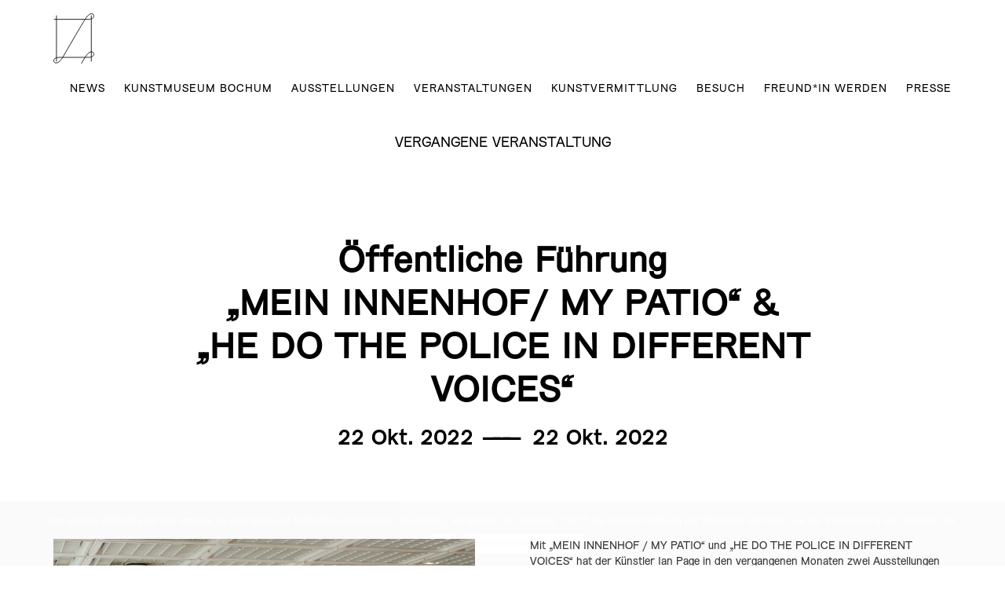

--- FILE ---
content_type: text/html; charset=UTF-8
request_url: https://www.kunstmuseumbochum.de/ausstellung-veranstaltung/details/oeffentliche-fuehrungmein-innenhof-my-patio-he-do-the-police-in-different-voices-9/
body_size: 10037
content:
<!doctype html>
<html lang="de">
  <!DOCTYPE html>
<!--[if lt IE 7]>      <html class="no-js lt-ie10 lt-ie9 lt-ie8 lt-ie7" lang="de"> <![endif]-->
<!--[if IE 7]>         <html class="no-js lt-ie10 lt-ie9 lt-ie8" lang="de"> <![endif]-->
<!--[if IE 8]>         <html class="no-js lt-ie10 lt-ie9" lang="de"> <![endif]-->
<!--[if IE 9]>        <html class="no-js lt-ie10" lang="de"> <![endif]-->
<!--[if gt IE 9]><!--> <html class="no-js" lang="de"> <!--<![endif]-->
<head>
  <meta charset="utf-8">
  <meta name="viewport" content="width=device-width, initial-scale=1.0">
  <meta http-equiv="Cache-control" content="public">
  <link rel="icon" type="image/png" href="https://www.kunstmuseumbochum.de/app/themes/km/dist/images/png/favicon.png" />
  <meta name="description" content="Willkommen in Ihrem Kunstmuseum Bochum. Museum/Ausstellungen. Das Kunstmuseum, aktuelle Ausstellungen, die Sammlung, Archiv."/>
  <meta name="msvalidate.01" content="7CB7ED5F7935075F81DEA082C235EBA9" />

  <title>Öffentliche Führung&#8222;MEIN INNENHOF/ MY PATIO&#8220; &#038; &#8222;HE DO THE POLICE IN DIFFERENT VOICES&#8220; &#8211; Kunstmuseum Bochum</title>
<meta name='robots' content='max-image-preview:large' />
	<style>img:is([sizes="auto" i], [sizes^="auto," i]) { contain-intrinsic-size: 3000px 1500px }</style>
	<link rel="stylesheet" href="/app/plugins/contact-form-7-image-captcha/css/cf7ic-style.css?ver=3.3.7">
<link rel="stylesheet" href="/wp/wp-includes/css/dist/block-library/style.min.css?ver=6.8.2">
<style id='classic-theme-styles-inline-css' type='text/css'>
/*! This file is auto-generated */
.wp-block-button__link{color:#fff;background-color:#32373c;border-radius:9999px;box-shadow:none;text-decoration:none;padding:calc(.667em + 2px) calc(1.333em + 2px);font-size:1.125em}.wp-block-file__button{background:#32373c;color:#fff;text-decoration:none}
</style>
<style id='global-styles-inline-css' type='text/css'>
:root{--wp--preset--aspect-ratio--square: 1;--wp--preset--aspect-ratio--4-3: 4/3;--wp--preset--aspect-ratio--3-4: 3/4;--wp--preset--aspect-ratio--3-2: 3/2;--wp--preset--aspect-ratio--2-3: 2/3;--wp--preset--aspect-ratio--16-9: 16/9;--wp--preset--aspect-ratio--9-16: 9/16;--wp--preset--color--black: #000000;--wp--preset--color--cyan-bluish-gray: #abb8c3;--wp--preset--color--white: #ffffff;--wp--preset--color--pale-pink: #f78da7;--wp--preset--color--vivid-red: #cf2e2e;--wp--preset--color--luminous-vivid-orange: #ff6900;--wp--preset--color--luminous-vivid-amber: #fcb900;--wp--preset--color--light-green-cyan: #7bdcb5;--wp--preset--color--vivid-green-cyan: #00d084;--wp--preset--color--pale-cyan-blue: #8ed1fc;--wp--preset--color--vivid-cyan-blue: #0693e3;--wp--preset--color--vivid-purple: #9b51e0;--wp--preset--gradient--vivid-cyan-blue-to-vivid-purple: linear-gradient(135deg,rgba(6,147,227,1) 0%,rgb(155,81,224) 100%);--wp--preset--gradient--light-green-cyan-to-vivid-green-cyan: linear-gradient(135deg,rgb(122,220,180) 0%,rgb(0,208,130) 100%);--wp--preset--gradient--luminous-vivid-amber-to-luminous-vivid-orange: linear-gradient(135deg,rgba(252,185,0,1) 0%,rgba(255,105,0,1) 100%);--wp--preset--gradient--luminous-vivid-orange-to-vivid-red: linear-gradient(135deg,rgba(255,105,0,1) 0%,rgb(207,46,46) 100%);--wp--preset--gradient--very-light-gray-to-cyan-bluish-gray: linear-gradient(135deg,rgb(238,238,238) 0%,rgb(169,184,195) 100%);--wp--preset--gradient--cool-to-warm-spectrum: linear-gradient(135deg,rgb(74,234,220) 0%,rgb(151,120,209) 20%,rgb(207,42,186) 40%,rgb(238,44,130) 60%,rgb(251,105,98) 80%,rgb(254,248,76) 100%);--wp--preset--gradient--blush-light-purple: linear-gradient(135deg,rgb(255,206,236) 0%,rgb(152,150,240) 100%);--wp--preset--gradient--blush-bordeaux: linear-gradient(135deg,rgb(254,205,165) 0%,rgb(254,45,45) 50%,rgb(107,0,62) 100%);--wp--preset--gradient--luminous-dusk: linear-gradient(135deg,rgb(255,203,112) 0%,rgb(199,81,192) 50%,rgb(65,88,208) 100%);--wp--preset--gradient--pale-ocean: linear-gradient(135deg,rgb(255,245,203) 0%,rgb(182,227,212) 50%,rgb(51,167,181) 100%);--wp--preset--gradient--electric-grass: linear-gradient(135deg,rgb(202,248,128) 0%,rgb(113,206,126) 100%);--wp--preset--gradient--midnight: linear-gradient(135deg,rgb(2,3,129) 0%,rgb(40,116,252) 100%);--wp--preset--font-size--small: 13px;--wp--preset--font-size--medium: 20px;--wp--preset--font-size--large: 36px;--wp--preset--font-size--x-large: 42px;--wp--preset--spacing--20: 0.44rem;--wp--preset--spacing--30: 0.67rem;--wp--preset--spacing--40: 1rem;--wp--preset--spacing--50: 1.5rem;--wp--preset--spacing--60: 2.25rem;--wp--preset--spacing--70: 3.38rem;--wp--preset--spacing--80: 5.06rem;--wp--preset--shadow--natural: 6px 6px 9px rgba(0, 0, 0, 0.2);--wp--preset--shadow--deep: 12px 12px 50px rgba(0, 0, 0, 0.4);--wp--preset--shadow--sharp: 6px 6px 0px rgba(0, 0, 0, 0.2);--wp--preset--shadow--outlined: 6px 6px 0px -3px rgba(255, 255, 255, 1), 6px 6px rgba(0, 0, 0, 1);--wp--preset--shadow--crisp: 6px 6px 0px rgba(0, 0, 0, 1);}:where(.is-layout-flex){gap: 0.5em;}:where(.is-layout-grid){gap: 0.5em;}body .is-layout-flex{display: flex;}.is-layout-flex{flex-wrap: wrap;align-items: center;}.is-layout-flex > :is(*, div){margin: 0;}body .is-layout-grid{display: grid;}.is-layout-grid > :is(*, div){margin: 0;}:where(.wp-block-columns.is-layout-flex){gap: 2em;}:where(.wp-block-columns.is-layout-grid){gap: 2em;}:where(.wp-block-post-template.is-layout-flex){gap: 1.25em;}:where(.wp-block-post-template.is-layout-grid){gap: 1.25em;}.has-black-color{color: var(--wp--preset--color--black) !important;}.has-cyan-bluish-gray-color{color: var(--wp--preset--color--cyan-bluish-gray) !important;}.has-white-color{color: var(--wp--preset--color--white) !important;}.has-pale-pink-color{color: var(--wp--preset--color--pale-pink) !important;}.has-vivid-red-color{color: var(--wp--preset--color--vivid-red) !important;}.has-luminous-vivid-orange-color{color: var(--wp--preset--color--luminous-vivid-orange) !important;}.has-luminous-vivid-amber-color{color: var(--wp--preset--color--luminous-vivid-amber) !important;}.has-light-green-cyan-color{color: var(--wp--preset--color--light-green-cyan) !important;}.has-vivid-green-cyan-color{color: var(--wp--preset--color--vivid-green-cyan) !important;}.has-pale-cyan-blue-color{color: var(--wp--preset--color--pale-cyan-blue) !important;}.has-vivid-cyan-blue-color{color: var(--wp--preset--color--vivid-cyan-blue) !important;}.has-vivid-purple-color{color: var(--wp--preset--color--vivid-purple) !important;}.has-black-background-color{background-color: var(--wp--preset--color--black) !important;}.has-cyan-bluish-gray-background-color{background-color: var(--wp--preset--color--cyan-bluish-gray) !important;}.has-white-background-color{background-color: var(--wp--preset--color--white) !important;}.has-pale-pink-background-color{background-color: var(--wp--preset--color--pale-pink) !important;}.has-vivid-red-background-color{background-color: var(--wp--preset--color--vivid-red) !important;}.has-luminous-vivid-orange-background-color{background-color: var(--wp--preset--color--luminous-vivid-orange) !important;}.has-luminous-vivid-amber-background-color{background-color: var(--wp--preset--color--luminous-vivid-amber) !important;}.has-light-green-cyan-background-color{background-color: var(--wp--preset--color--light-green-cyan) !important;}.has-vivid-green-cyan-background-color{background-color: var(--wp--preset--color--vivid-green-cyan) !important;}.has-pale-cyan-blue-background-color{background-color: var(--wp--preset--color--pale-cyan-blue) !important;}.has-vivid-cyan-blue-background-color{background-color: var(--wp--preset--color--vivid-cyan-blue) !important;}.has-vivid-purple-background-color{background-color: var(--wp--preset--color--vivid-purple) !important;}.has-black-border-color{border-color: var(--wp--preset--color--black) !important;}.has-cyan-bluish-gray-border-color{border-color: var(--wp--preset--color--cyan-bluish-gray) !important;}.has-white-border-color{border-color: var(--wp--preset--color--white) !important;}.has-pale-pink-border-color{border-color: var(--wp--preset--color--pale-pink) !important;}.has-vivid-red-border-color{border-color: var(--wp--preset--color--vivid-red) !important;}.has-luminous-vivid-orange-border-color{border-color: var(--wp--preset--color--luminous-vivid-orange) !important;}.has-luminous-vivid-amber-border-color{border-color: var(--wp--preset--color--luminous-vivid-amber) !important;}.has-light-green-cyan-border-color{border-color: var(--wp--preset--color--light-green-cyan) !important;}.has-vivid-green-cyan-border-color{border-color: var(--wp--preset--color--vivid-green-cyan) !important;}.has-pale-cyan-blue-border-color{border-color: var(--wp--preset--color--pale-cyan-blue) !important;}.has-vivid-cyan-blue-border-color{border-color: var(--wp--preset--color--vivid-cyan-blue) !important;}.has-vivid-purple-border-color{border-color: var(--wp--preset--color--vivid-purple) !important;}.has-vivid-cyan-blue-to-vivid-purple-gradient-background{background: var(--wp--preset--gradient--vivid-cyan-blue-to-vivid-purple) !important;}.has-light-green-cyan-to-vivid-green-cyan-gradient-background{background: var(--wp--preset--gradient--light-green-cyan-to-vivid-green-cyan) !important;}.has-luminous-vivid-amber-to-luminous-vivid-orange-gradient-background{background: var(--wp--preset--gradient--luminous-vivid-amber-to-luminous-vivid-orange) !important;}.has-luminous-vivid-orange-to-vivid-red-gradient-background{background: var(--wp--preset--gradient--luminous-vivid-orange-to-vivid-red) !important;}.has-very-light-gray-to-cyan-bluish-gray-gradient-background{background: var(--wp--preset--gradient--very-light-gray-to-cyan-bluish-gray) !important;}.has-cool-to-warm-spectrum-gradient-background{background: var(--wp--preset--gradient--cool-to-warm-spectrum) !important;}.has-blush-light-purple-gradient-background{background: var(--wp--preset--gradient--blush-light-purple) !important;}.has-blush-bordeaux-gradient-background{background: var(--wp--preset--gradient--blush-bordeaux) !important;}.has-luminous-dusk-gradient-background{background: var(--wp--preset--gradient--luminous-dusk) !important;}.has-pale-ocean-gradient-background{background: var(--wp--preset--gradient--pale-ocean) !important;}.has-electric-grass-gradient-background{background: var(--wp--preset--gradient--electric-grass) !important;}.has-midnight-gradient-background{background: var(--wp--preset--gradient--midnight) !important;}.has-small-font-size{font-size: var(--wp--preset--font-size--small) !important;}.has-medium-font-size{font-size: var(--wp--preset--font-size--medium) !important;}.has-large-font-size{font-size: var(--wp--preset--font-size--large) !important;}.has-x-large-font-size{font-size: var(--wp--preset--font-size--x-large) !important;}
:where(.wp-block-post-template.is-layout-flex){gap: 1.25em;}:where(.wp-block-post-template.is-layout-grid){gap: 1.25em;}
:where(.wp-block-columns.is-layout-flex){gap: 2em;}:where(.wp-block-columns.is-layout-grid){gap: 2em;}
:root :where(.wp-block-pullquote){font-size: 1.5em;line-height: 1.6;}
</style>
<link rel="stylesheet" href="/app/plugins/contact-form-7/includes/css/styles.css?ver=6.1.4">
<link rel="stylesheet" href="/app/plugins/cookie-notice/css/front.min.css?ver=2.5.11">
<link rel="stylesheet" href="/app/plugins/wp-pagenavi/pagenavi-css.css?ver=2.70">
<link rel="stylesheet" defer="defer" href="/app/themes/km/dist/styles/main_49934bef.css">
<script type="text/javascript" id="cookie-notice-front-js-before">
/* <![CDATA[ */
var cnArgs = {"ajaxUrl":"https:\/\/www.kunstmuseumbochum.de\/wp\/wp-admin\/admin-ajax.php","nonce":"11bcf76e87","hideEffect":"fade","position":"bottom","onScroll":false,"onScrollOffset":100,"onClick":false,"cookieName":"cookie_notice_accepted","cookieTime":2592000,"cookieTimeRejected":2592000,"globalCookie":false,"redirection":false,"cache":true,"revokeCookies":false,"revokeCookiesOpt":"automatic"};
/* ]]> */
</script>
<script type="text/javascript" src="/app/plugins/cookie-notice/js/front.min.js?ver=2.5.11" id="cookie-notice-front-js"></script>
<link rel="canonical" href="https://www.kunstmuseumbochum.de/ausstellung-veranstaltung/details/oeffentliche-fuehrungmein-innenhof-my-patio-he-do-the-police-in-different-voices-9/" />

  <link rel="alternate" type="application/rss+xml" title="Kunstmuseum Bochum Feed" href="https://www.kunstmuseumbochum.de/feed/">
</head>
  <body class="wp-singular event-template-default single single-event postid-7544 wp-theme-km wp-child-theme-km cookies-not-set oeffentliche-fuehrungmein-innenhof-my-patio-he-do-the-police-in-different-voices-9 sidebar-primary">

    
    <!--[if lt IE 7]><div class="alert">You are using an <strong>outdated</strong> browser. Please <a href="http://browsehappy.com/">upgrade your browser</a> or <a href="http://www.google.com/chromeframe/?redirect=true">activate Google Chrome Frame</a> to improve your experience.</div><![endif]-->
    <h6 class="screen-reader">Sprungmarken</h6>
    <ul class="jump-mark">
      <li><a href="#content-anchor">Inhalt anspringen</a></li>
      <li><a href="#preise">Preise anspringen</a></li>
      <li><a href="#kontakt">Anfahrt anspringen</a></li>
    </ul>
    <div class="header-container">
    <header class="container clearfix">
        <div id="logo">
          <a class="brand" title="Kunstmuseum Bochum" href="https://www.kunstmuseumbochum.de/">
            <svg xmlns="http://www.w3.org/2000/svg" viewBox="0 0 66.02 80.72">
              <path d="M4.96,3.83V76.64M61.33,3.83V76.64m-15.84,3.47c6.12-10,10.22-18.43,16.46-18.43,1.84,0,3.46,1.32,3.46,3.52,0,3.52-2.98,5.44-9.53,5.44-7,0-47.93,.05-45.16,.05,1.28,0-10.11-.68-10.11,5.24,0,2.24,1.55,3.72,3.52,3.72,6.21,0,10.95-8.96,10.95-8.96,1.83-3.26,33.85-58.13,36.26-61.18,0,0,4.73-8.9,10.61-8.9,2.48,0,3.46,1.71,3.46,3.75,0,3.2-2.98,5.23-9.56,5.23l-54.56,.04" fill="none" stroke="#1d1d1b" stroke-linecap="round" stroke-width="1.22"/>
            </svg>
          </a>
        </div>
        <nav role="navigation" class="clearfix">
          <ul id="menu-hauptnavigation" class="nav"><li class="dropdown menu-news"><a class="dropdown-toggle" href="https://www.kunstmuseumbochum.de/news/">News</a>
<ul class="dropdown-menu">
	<li class="menu-news"><a href="https://www.kunstmuseumbochum.de/news/">News</a></li>
	<li class="menu-newsletter"><a href="https://www.kunstmuseumbochum.de/newsletter/">Newsletter</a></li>
</ul>
</li>
<li class="dropdown menu-kunstmuseum-bochum"><a class="dropdown-toggle" href="https://www.kunstmuseumbochum.de/kunstmuseum-bochum/ueber-uns/">Kunstmuseum Bochum</a>
<ul class="dropdown-menu">
	<li class="menu-team"><a href="https://www.kunstmuseumbochum.de/kontaktservice/ansprechpersonen-das-team/">Team</a></li>
	<li class="menu-stellenangebote"><a href="https://www.kunstmuseumbochum.de/news/jobs/">Stellenangebote</a></li>
	<li class="menu-foerderer-und-partner"><a href="https://www.kunstmuseumbochum.de/kunstmuseum-bochum/freundefoerderer/">Förderer und Partner</a></li>
	<li class="menu-integrierte-kunst"><a href="https://www.kunstmuseumbochum.de/integrierte-kunst/">Integrierte Kunst</a></li>
	<li class="menu-publikationen"><a href="https://www.kunstmuseumbochum.de/kunstmuseum-bochum/publikationen/">Publikationen</a></li>
</ul>
</li>
<li class="dropdown menu-ausstellungen"><a class="dropdown-toggle" href="https://www.kunstmuseumbochum.de/ausstellungen/">AUSSTELLUNGEN</a>
<ul class="dropdown-menu">
	<li class="menu-aktuelle-ausstellungen"><a href="https://www.kunstmuseumbochum.de/ausstellungen/">Aktuelle Ausstellungen</a></li>
	<li class="menu-vorschau"><a href="https://www.kunstmuseumbochum.de/ausstellungen/vorschau/">Vorschau</a></li>
	<li class="menu-projekte"><a href="https://www.kunstmuseumbochum.de/projekte/">Projekte</a></li>
	<li class="menu-archiv"><a href="https://www.kunstmuseumbochum.de/ausstellungen/archiv/">Archiv</a></li>
</ul>
</li>
<li class="menu-veranstaltungen"><a href="https://www.kunstmuseumbochum.de/veranstaltungen/">Veranstaltungen</a></li>
<li class="dropdown menu-kunstvermittlung"><a class="dropdown-toggle" href="https://www.kunstmuseumbochum.de/kunstvermittlung/">Kunstvermittlung</a>
<ul class="dropdown-menu">
	<li class="menu-fuehrungen-kurse"><a href="https://www.kunstmuseumbochum.de/kunstvermittlung/fuehrungen/">FÜHRUNGEN &#038; KURSE</a></li>
	<li class="menu-ferienworkshops"><a href="https://www.kunstmuseumbochum.de/ferienworkshops/">Ferienworkshops</a></li>
	<li class="menu-kinder-jugendliche"><a href="https://www.kunstmuseumbochum.de/kunstvermittlung/kinderjugendliche/">Kinder/Jugendliche</a></li>
	<li class="menu-kindergarten-schule"><a href="https://www.kunstmuseumbochum.de/kunstvermittlung/kitasundschulen/">Kindergarten/Schule</a></li>
</ul>
</li>
<li class="dropdown menu-besuch"><a class="dropdown-toggle" href="https://www.kunstmuseumbochum.de/besuch/">Besuch</a>
<ul class="dropdown-menu">
	<li class="menu-oeffnungszeiten-eintritt-anfahrt"><a href="https://www.kunstmuseumbochum.de/kontaktservice/anfahrt/">Öffnungszeiten, Eintritt &#038; Anfahrt</a></li>
	<li class="menu-barrieresensible-massnahmen"><a href="https://www.kunstmuseumbochum.de/besuch/barrierearmer-zugang/">Barrieresensible Maßnahmen</a></li>
	<li class="menu-kontakt"><a href="https://www.kunstmuseumbochum.de/besuch/kontakt/">Kontakt</a></li>
</ul>
</li>
<li class="menu-freundin-werden"><a href="https://www.kunstmuseumbochum.de/freundin-werden/">Freund*in werden</a></li>
<li class="menu-presse"><a href="https://www.kunstmuseumbochum.de/kontaktservice/presse/">Presse</a></li>
</ul>        </nav>
        <a href="#" id="open-nav"></a>
        <!-- <div id="mini-cal" class="clearfix">
          <a class="icon" href="#"></a>
          <div class="cal-wrapper">
            <div class="cal-label">Tagessuche</div>
            <div class="block-6 widget_block">
<div class="wp-block-columns is-layout-flex wp-container-core-columns-is-layout-9d6595d7 wp-block-columns-is-layout-flex">
<div class="wp-block-column is-layout-flow wp-block-column-is-layout-flow" style="flex-basis:100%">
<div class="wp-block-group"><div class="wp-block-group__inner-container is-layout-constrained wp-block-group-is-layout-constrained"><div class="widget widget_calendar eo_widget_calendar"><div id='eo_calendar_widget-5_content' class='eo-widget-cal-wrap' data-eo-widget-cal-id='eo_calendar_widget-5' ><table id='wp-calendar'><caption> Januar 2026 </caption><thead><tr><th title='Montag' scope='col'>M</th><th title='Dienstag' scope='col'>D</th><th title='Mittwoch' scope='col'>M</th><th title='Donnerstag' scope='col'>D</th><th title='Freitag' scope='col'>F</th><th title='Samstag' scope='col'>S</th><th title='Sonntag' scope='col'>S</th></tr></thead><tbody><tr><td class="pad eo-before-month" colspan="1">&nbsp;</td><td class="pad eo-before-month" colspan="1">&nbsp;</td><td class="pad eo-before-month" colspan="1">&nbsp;</td><td data-eo-wc-date='2026-01-01' class='eo-past-date event eo-event-venue-kunstmuseum-bochum eo-event-cat-ausstellungen eo-event-running eo-multi-day eo-all-day eo-event-cat-ausstellung'> <a title='SICHTBAR&lt;/br&gt;Die Eigene Sammlung&#013;&#010;Das Raunen der Sammlung &lt;/br&gt; Teil 3' href='https://www.kunstmuseumbochum.de/ausstellung-veranstaltung/on/2026/01/01?event-venue=kunstmuseum-bochum'> 1 </a></td><td data-eo-wc-date='2026-01-02' class='eo-past-date event eo-event-venue-kunstmuseum-bochum eo-event-cat-ausstellungen eo-event-running eo-multi-day eo-all-day eo-event-cat-ausstellung'> <a title='SICHTBAR&lt;/br&gt;Die Eigene Sammlung&#013;&#010;Das Raunen der Sammlung &lt;/br&gt; Teil 3' href='https://www.kunstmuseumbochum.de/ausstellung-veranstaltung/on/2026/01/02?event-venue=kunstmuseum-bochum'> 2 </a></td><td data-eo-wc-date='2026-01-03' class='eo-past-date event eo-event-venue-kunstmuseum-bochum eo-event-cat-ausstellungen eo-event-running eo-multi-day eo-all-day eo-event-cat-ausstellung'> <a title='SICHTBAR&lt;/br&gt;Die Eigene Sammlung&#013;&#010;Das Raunen der Sammlung &lt;/br&gt; Teil 3' href='https://www.kunstmuseumbochum.de/ausstellung-veranstaltung/on/2026/01/03?event-venue=kunstmuseum-bochum'> 3 </a></td><td data-eo-wc-date='2026-01-04' class='eo-past-date event eo-event-venue-kunstmuseum-bochum eo-event-cat-ausstellungen eo-event-running eo-multi-day eo-all-day eo-event-cat-ausstellung'> <a title='SICHTBAR&lt;/br&gt;Die Eigene Sammlung&#013;&#010;Das Raunen der Sammlung &lt;/br&gt; Teil 3' href='https://www.kunstmuseumbochum.de/ausstellung-veranstaltung/on/2026/01/04?event-venue=kunstmuseum-bochum'> 4 </a></td></tr><tr><td data-eo-wc-date='2026-01-05' class='eo-past-date event eo-event-venue-kunstmuseum-bochum eo-event-cat-ausstellungen eo-event-running eo-multi-day eo-all-day eo-event-cat-ausstellung'> <a title='SICHTBAR&lt;/br&gt;Die Eigene Sammlung&#013;&#010;Das Raunen der Sammlung &lt;/br&gt; Teil 3' href='https://www.kunstmuseumbochum.de/ausstellung-veranstaltung/on/2026/01/05?event-venue=kunstmuseum-bochum'> 5 </a></td><td data-eo-wc-date='2026-01-06' class='eo-past-date event eo-event-venue-kunstmuseum-bochum eo-event-cat-ausstellungen eo-event-running eo-multi-day eo-all-day eo-event-cat-ausstellung'> <a title='SICHTBAR&lt;/br&gt;Die Eigene Sammlung&#013;&#010;Das Raunen der Sammlung &lt;/br&gt; Teil 3' href='https://www.kunstmuseumbochum.de/ausstellung-veranstaltung/on/2026/01/06?event-venue=kunstmuseum-bochum'> 6 </a></td><td data-eo-wc-date='2026-01-07' class='eo-past-date event eo-event-venue-kunstmuseum-bochum eo-event-cat-ausstellungen eo-event-running eo-multi-day eo-all-day eo-event-cat-ausstellung'> <a title='SICHTBAR&lt;/br&gt;Die Eigene Sammlung&#013;&#010;Das Raunen der Sammlung &lt;/br&gt; Teil 3' href='https://www.kunstmuseumbochum.de/ausstellung-veranstaltung/on/2026/01/07?event-venue=kunstmuseum-bochum'> 7 </a></td><td data-eo-wc-date='2026-01-08' class='eo-past-date event eo-event-venue-kunstmuseum-bochum eo-event-cat-ausstellungen eo-event-running eo-multi-day eo-all-day eo-event-cat-ausstellung'> <a title='SICHTBAR&lt;/br&gt;Die Eigene Sammlung&#013;&#010;Das Raunen der Sammlung &lt;/br&gt; Teil 3' href='https://www.kunstmuseumbochum.de/ausstellung-veranstaltung/on/2026/01/08?event-venue=kunstmuseum-bochum'> 8 </a></td><td data-eo-wc-date='2026-01-09' class='eo-past-date event eo-event-venue-kunstmuseum-bochum eo-event-cat-ausstellungen eo-event-running eo-multi-day eo-all-day eo-event-cat-ausstellung'> <a title='SICHTBAR&lt;/br&gt;Die Eigene Sammlung&#013;&#010;Das Raunen der Sammlung &lt;/br&gt; Teil 3' href='https://www.kunstmuseumbochum.de/ausstellung-veranstaltung/on/2026/01/09?event-venue=kunstmuseum-bochum'> 9 </a></td><td data-eo-wc-date='2026-01-10' class='eo-past-date event eo-event-venue-kunstmuseum-bochum eo-event-cat-ausstellungen eo-event-running eo-multi-day eo-all-day eo-event-cat-ausstellung'> <a title='SICHTBAR&lt;/br&gt;Die Eigene Sammlung&#013;&#010;Das Raunen der Sammlung &lt;/br&gt; Teil 3' href='https://www.kunstmuseumbochum.de/ausstellung-veranstaltung/on/2026/01/10?event-venue=kunstmuseum-bochum'> 10 </a></td><td data-eo-wc-date='2026-01-11' class='eo-past-date event eo-event-venue-kunstmuseum-bochum eo-event-cat-ausstellungen eo-event-running eo-multi-day eo-all-day eo-event-cat-ausstellung'> <a title='SICHTBAR&lt;/br&gt;Die Eigene Sammlung&#013;&#010;Das Raunen der Sammlung &lt;/br&gt; Teil 3' href='https://www.kunstmuseumbochum.de/ausstellung-veranstaltung/on/2026/01/11?event-venue=kunstmuseum-bochum'> 11 </a></td></tr><tr><td data-eo-wc-date='2026-01-12' class='eo-past-date event eo-event-venue-kunstmuseum-bochum eo-event-cat-ausstellungen eo-event-running eo-multi-day eo-all-day eo-event-cat-ausstellung'> <a title='SICHTBAR&lt;/br&gt;Die Eigene Sammlung&#013;&#010;Das Raunen der Sammlung &lt;/br&gt; Teil 3' href='https://www.kunstmuseumbochum.de/ausstellung-veranstaltung/on/2026/01/12?event-venue=kunstmuseum-bochum'> 12 </a></td><td data-eo-wc-date='2026-01-13' class='eo-past-date event eo-event-venue-kunstmuseum-bochum eo-event-cat-ausstellungen eo-event-running eo-multi-day eo-all-day eo-event-cat-ausstellung'> <a title='SICHTBAR&lt;/br&gt;Die Eigene Sammlung&#013;&#010;Das Raunen der Sammlung &lt;/br&gt; Teil 3' href='https://www.kunstmuseumbochum.de/ausstellung-veranstaltung/on/2026/01/13?event-venue=kunstmuseum-bochum'> 13 </a></td><td data-eo-wc-date='2026-01-14' class='eo-past-date event eo-event-venue-kunstmuseum-bochum eo-event-cat-ausstellungen eo-event-running eo-multi-day eo-all-day eo-event-cat-ausstellung'> <a title='SICHTBAR&lt;/br&gt;Die Eigene Sammlung&#013;&#010;Das Raunen der Sammlung &lt;/br&gt; Teil 3' href='https://www.kunstmuseumbochum.de/ausstellung-veranstaltung/on/2026/01/14?event-venue=kunstmuseum-bochum'> 14 </a></td><td data-eo-wc-date='2026-01-15' class='eo-past-date event eo-event-venue-kunstmuseum-bochum eo-event-cat-ausstellungen eo-event-running eo-multi-day eo-all-day eo-event-cat-ausstellung'> <a title='SICHTBAR&lt;/br&gt;Die Eigene Sammlung&#013;&#010;Das Raunen der Sammlung &lt;/br&gt; Teil 3' href='https://www.kunstmuseumbochum.de/ausstellung-veranstaltung/on/2026/01/15?event-venue=kunstmuseum-bochum'> 15 </a></td><td data-eo-wc-date='2026-01-16' class='eo-past-date event eo-event-venue-kunstmuseum-bochum eo-event-cat-ausstellungen eo-event-running eo-multi-day eo-all-day eo-event-cat-ausstellung'> <a title='SICHTBAR&lt;/br&gt;Die Eigene Sammlung&#013;&#010;Das Raunen der Sammlung &lt;/br&gt; Teil 3' href='https://www.kunstmuseumbochum.de/ausstellung-veranstaltung/on/2026/01/16?event-venue=kunstmuseum-bochum'> 16 </a></td><td data-eo-wc-date='2026-01-17' class='eo-past-date event eo-event-venue-kunstmuseum-bochum eo-event-cat-ausstellungen eo-event-running eo-multi-day eo-all-day eo-event-cat-ausstellung'> <a title='SICHTBAR&lt;/br&gt;Die Eigene Sammlung&#013;&#010;Das Raunen der Sammlung &lt;/br&gt; Teil 3' href='https://www.kunstmuseumbochum.de/ausstellung-veranstaltung/on/2026/01/17?event-venue=kunstmuseum-bochum'> 17 </a></td><td data-eo-wc-date='2026-01-18' class='eo-past-date event eo-event-venue-kunstmuseum-bochum eo-event-cat-ausstellungen eo-event-running eo-multi-day eo-all-day eo-event-cat-ausstellung'> <a title='SICHTBAR&lt;/br&gt;Die Eigene Sammlung&#013;&#010;Das Raunen der Sammlung &lt;/br&gt; Teil 3' href='https://www.kunstmuseumbochum.de/ausstellung-veranstaltung/on/2026/01/18?event-venue=kunstmuseum-bochum'> 18 </a></td></tr><tr><td data-eo-wc-date='2026-01-19' class='eo-past-date event eo-event-venue-kunstmuseum-bochum eo-event-cat-ausstellungen eo-event-running eo-multi-day eo-all-day eo-event-cat-ausstellung'> <a title='SICHTBAR&lt;/br&gt;Die Eigene Sammlung&#013;&#010;Das Raunen der Sammlung &lt;/br&gt; Teil 3' href='https://www.kunstmuseumbochum.de/ausstellung-veranstaltung/on/2026/01/19?event-venue=kunstmuseum-bochum'> 19 </a></td><td data-eo-wc-date='2026-01-20' class='eo-past-date event eo-event-venue-kunstmuseum-bochum eo-event-cat-ausstellungen eo-event-running eo-multi-day eo-all-day eo-event-cat-ausstellung'> <a title='SICHTBAR&lt;/br&gt;Die Eigene Sammlung&#013;&#010;Das Raunen der Sammlung &lt;/br&gt; Teil 3' href='https://www.kunstmuseumbochum.de/ausstellung-veranstaltung/on/2026/01/20?event-venue=kunstmuseum-bochum'> 20 </a></td><td data-eo-wc-date='2026-01-21' class='eo-past-date event eo-event-venue-kunstmuseum-bochum eo-event-cat-ausstellungen eo-event-running eo-multi-day eo-all-day eo-event-cat-ausstellung'> <a title='SICHTBAR&lt;/br&gt;Die Eigene Sammlung&#013;&#010;Das Raunen der Sammlung &lt;/br&gt; Teil 3' href='https://www.kunstmuseumbochum.de/ausstellung-veranstaltung/on/2026/01/21?event-venue=kunstmuseum-bochum'> 21 </a></td><td data-eo-wc-date='2026-01-22' class='eo-past-date event eo-event-venue-kunstmuseum-bochum eo-event-cat-ausstellungen eo-event-running eo-multi-day eo-all-day eo-event-cat-ausstellung'> <a title='SICHTBAR&lt;/br&gt;Die Eigene Sammlung&#013;&#010;Das Raunen der Sammlung &lt;/br&gt; Teil 3' href='https://www.kunstmuseumbochum.de/ausstellung-veranstaltung/on/2026/01/22?event-venue=kunstmuseum-bochum'> 22 </a></td><td data-eo-wc-date='2026-01-23' class='today event eo-event-venue-kunstmuseum-bochum eo-event-cat-ausstellungen eo-event-running eo-multi-day eo-all-day eo-event-cat-ausstellung eo-event-cat-veranstaltungen eo-event-cat-workshops eo-event-future'> <a title='SICHTBAR&lt;/br&gt;Die Eigene Sammlung&#013;&#010;Das Raunen der Sammlung &lt;/br&gt; Teil 3&#013;&#010;designing activism &lt;/br&gt; — Flux-us-Feed — &lt;/br&gt; Aktionstag' href='https://www.kunstmuseumbochum.de/ausstellung-veranstaltung/on/2026/01/23?event-venue=kunstmuseum-bochum'> 23 </a></td><td data-eo-wc-date='2026-01-24' class='eo-future-date event eo-event-venue-kunstmuseum-bochum eo-event-cat-ausstellungen eo-event-running eo-multi-day eo-all-day eo-event-cat-ausstellung'> <a title='SICHTBAR&lt;/br&gt;Die Eigene Sammlung&#013;&#010;Das Raunen der Sammlung &lt;/br&gt; Teil 3' href='https://www.kunstmuseumbochum.de/ausstellung-veranstaltung/on/2026/01/24?event-venue=kunstmuseum-bochum'> 24 </a></td><td data-eo-wc-date='2026-01-25' class='eo-future-date event eo-event-venue-kunstmuseum-bochum eo-event-cat-ausstellungen eo-event-running eo-multi-day eo-all-day eo-event-cat-ausstellung eo-event-cat-fuehrung eo-event-cat-veranstaltungen eo-event-future'> <a title='SICHTBAR&lt;/br&gt;Die Eigene Sammlung&#013;&#010;Das Raunen der Sammlung &lt;/br&gt; Teil 3&#013;&#010;FÜHRUNG &lt;/br&gt; How We Met' href='https://www.kunstmuseumbochum.de/ausstellung-veranstaltung/on/2026/01/25?event-venue=kunstmuseum-bochum'> 25 </a></td></tr><tr><td data-eo-wc-date='2026-01-26' class='eo-future-date event eo-event-venue-kunstmuseum-bochum eo-event-cat-ausstellungen eo-event-running eo-multi-day eo-all-day eo-event-cat-ausstellung'> <a title='SICHTBAR&lt;/br&gt;Die Eigene Sammlung&#013;&#010;Das Raunen der Sammlung &lt;/br&gt; Teil 3' href='https://www.kunstmuseumbochum.de/ausstellung-veranstaltung/on/2026/01/26?event-venue=kunstmuseum-bochum'> 26 </a></td><td data-eo-wc-date='2026-01-27' class='eo-future-date event eo-event-venue-kunstmuseum-bochum eo-event-cat-ausstellungen eo-event-running eo-multi-day eo-all-day eo-event-cat-ausstellung'> <a title='SICHTBAR&lt;/br&gt;Die Eigene Sammlung&#013;&#010;Das Raunen der Sammlung &lt;/br&gt; Teil 3' href='https://www.kunstmuseumbochum.de/ausstellung-veranstaltung/on/2026/01/27?event-venue=kunstmuseum-bochum'> 27 </a></td><td data-eo-wc-date='2026-01-28' class='eo-future-date event eo-event-venue-kunstmuseum-bochum eo-event-cat-ausstellungen eo-event-running eo-multi-day eo-all-day eo-event-cat-ausstellung eo-event-cat-fuehrung eo-event-cat-veranstaltungen eo-event-future eo-event-cat-performance'> <a title='SICHTBAR&lt;/br&gt;Die Eigene Sammlung&#013;&#010;Das Raunen der Sammlung &lt;/br&gt; Teil 3&#013;&#010;KUNST MIT KUCHEN &lt;/br&gt; How We Met&#013;&#010;KURATORINNNENFÜHRUNG &lt;/br&gt; How We Met&#013;&#010;HOWWEEEEE ACT &lt;/br&gt;  Aktionen und Performances mit Studierenden der Szenischen Forschung' href='https://www.kunstmuseumbochum.de/ausstellung-veranstaltung/on/2026/01/28?event-venue=kunstmuseum-bochum'> 28 </a></td><td data-eo-wc-date='2026-01-29' class='eo-future-date event eo-event-venue-kunstmuseum-bochum eo-event-cat-ausstellungen eo-event-running eo-multi-day eo-all-day eo-event-cat-ausstellung'> <a title='SICHTBAR&lt;/br&gt;Die Eigene Sammlung&#013;&#010;Das Raunen der Sammlung &lt;/br&gt; Teil 3' href='https://www.kunstmuseumbochum.de/ausstellung-veranstaltung/on/2026/01/29?event-venue=kunstmuseum-bochum'> 29 </a></td><td data-eo-wc-date='2026-01-30' class='eo-future-date event eo-event-venue-kunstmuseum-bochum eo-event-cat-ausstellungen eo-event-running eo-multi-day eo-all-day eo-event-cat-ausstellung'> <a title='SICHTBAR&lt;/br&gt;Die Eigene Sammlung&#013;&#010;Das Raunen der Sammlung &lt;/br&gt; Teil 3' href='https://www.kunstmuseumbochum.de/ausstellung-veranstaltung/on/2026/01/30?event-venue=kunstmuseum-bochum'> 30 </a></td><td data-eo-wc-date='2026-01-31' class='eo-future-date event eo-event-venue-kunstmuseum-bochum eo-event-cat-ausstellungen eo-event-running eo-multi-day eo-all-day eo-event-cat-ausstellung'> <a title='SICHTBAR&lt;/br&gt;Die Eigene Sammlung&#013;&#010;Das Raunen der Sammlung &lt;/br&gt; Teil 3' href='https://www.kunstmuseumbochum.de/ausstellung-veranstaltung/on/2026/01/31?event-venue=kunstmuseum-bochum'> 31 </a></td><td class="pad eo-after-month" colspan="1">&nbsp;</td></tr></tbody><tfoot><tr>
				<td id='eo-widget-prev-month' colspan='3'><a title='Voriger Monat' href='https://www.kunstmuseumbochum.de?eo_month=2025-12'>&laquo; Dez.</a></td>
				<td class='pad'>&nbsp;</td>
				<td id='eo-widget-next-month' colspan='3'><a title='Nächster Monat' href='https://www.kunstmuseumbochum.de?eo_month=2026-02'> Feb. &raquo; </a></td>
			</tr></tfoot></table></div></div></div></div>
</div>
</div>
</div>          </div>
        </div> -->
    </header>
</div>

<nav role="navigation" class="mobile-nav clearfix">
  <ul id="menu-hauptnavigation-1" class="nav"><li class="dropdown menu-news"><a class="dropdown-toggle" href="https://www.kunstmuseumbochum.de/news/">News</a>
<ul class="dropdown-menu">
	<li class="menu-news"><a href="https://www.kunstmuseumbochum.de/news/">News</a></li>
	<li class="menu-newsletter"><a href="https://www.kunstmuseumbochum.de/newsletter/">Newsletter</a></li>
</ul>
</li>
<li class="dropdown menu-kunstmuseum-bochum"><a class="dropdown-toggle" href="https://www.kunstmuseumbochum.de/kunstmuseum-bochum/ueber-uns/">Kunstmuseum Bochum</a>
<ul class="dropdown-menu">
	<li class="menu-team"><a href="https://www.kunstmuseumbochum.de/kontaktservice/ansprechpersonen-das-team/">Team</a></li>
	<li class="menu-stellenangebote"><a href="https://www.kunstmuseumbochum.de/news/jobs/">Stellenangebote</a></li>
	<li class="menu-foerderer-und-partner"><a href="https://www.kunstmuseumbochum.de/kunstmuseum-bochum/freundefoerderer/">Förderer und Partner</a></li>
	<li class="menu-integrierte-kunst"><a href="https://www.kunstmuseumbochum.de/integrierte-kunst/">Integrierte Kunst</a></li>
	<li class="menu-publikationen"><a href="https://www.kunstmuseumbochum.de/kunstmuseum-bochum/publikationen/">Publikationen</a></li>
</ul>
</li>
<li class="dropdown menu-ausstellungen"><a class="dropdown-toggle" href="https://www.kunstmuseumbochum.de/ausstellungen/">AUSSTELLUNGEN</a>
<ul class="dropdown-menu">
	<li class="menu-aktuelle-ausstellungen"><a href="https://www.kunstmuseumbochum.de/ausstellungen/">Aktuelle Ausstellungen</a></li>
	<li class="menu-vorschau"><a href="https://www.kunstmuseumbochum.de/ausstellungen/vorschau/">Vorschau</a></li>
	<li class="menu-projekte"><a href="https://www.kunstmuseumbochum.de/projekte/">Projekte</a></li>
	<li class="menu-archiv"><a href="https://www.kunstmuseumbochum.de/ausstellungen/archiv/">Archiv</a></li>
</ul>
</li>
<li class="menu-veranstaltungen"><a href="https://www.kunstmuseumbochum.de/veranstaltungen/">Veranstaltungen</a></li>
<li class="dropdown menu-kunstvermittlung"><a class="dropdown-toggle" href="https://www.kunstmuseumbochum.de/kunstvermittlung/">Kunstvermittlung</a>
<ul class="dropdown-menu">
	<li class="menu-fuehrungen-kurse"><a href="https://www.kunstmuseumbochum.de/kunstvermittlung/fuehrungen/">FÜHRUNGEN &#038; KURSE</a></li>
	<li class="menu-ferienworkshops"><a href="https://www.kunstmuseumbochum.de/ferienworkshops/">Ferienworkshops</a></li>
	<li class="menu-kinder-jugendliche"><a href="https://www.kunstmuseumbochum.de/kunstvermittlung/kinderjugendliche/">Kinder/Jugendliche</a></li>
	<li class="menu-kindergarten-schule"><a href="https://www.kunstmuseumbochum.de/kunstvermittlung/kitasundschulen/">Kindergarten/Schule</a></li>
</ul>
</li>
<li class="dropdown menu-besuch"><a class="dropdown-toggle" href="https://www.kunstmuseumbochum.de/besuch/">Besuch</a>
<ul class="dropdown-menu">
	<li class="menu-oeffnungszeiten-eintritt-anfahrt"><a href="https://www.kunstmuseumbochum.de/kontaktservice/anfahrt/">Öffnungszeiten, Eintritt &#038; Anfahrt</a></li>
	<li class="menu-barrieresensible-massnahmen"><a href="https://www.kunstmuseumbochum.de/besuch/barrierearmer-zugang/">Barrieresensible Maßnahmen</a></li>
	<li class="menu-kontakt"><a href="https://www.kunstmuseumbochum.de/besuch/kontakt/">Kontakt</a></li>
</ul>
</li>
<li class="menu-freundin-werden"><a href="https://www.kunstmuseumbochum.de/freundin-werden/">Freund*in werden</a></li>
<li class="menu-presse"><a href="https://www.kunstmuseumbochum.de/kontaktservice/presse/">Presse</a></li>
</ul></nav>
    <div class="main-container" role="main">
      <span id="content-anchor"></span>
      <h6 class="screen-reader">Inhalt</h6>
      
<section class="page event-detail">
    
  <div class="wpb_row row container ">
    <div class="span12 wpb_column column_container">
      <div class="wpb_wrapper">
                <div class="section-date-header">Vergangene Veranstaltung</div>
        
        <h1 class="center-headline">
                    Öffentliche Führung<br />&#8222;MEIN INNENHOF/ MY PATIO&#8220; &#038; &#8222;HE DO THE POLICE IN DIFFERENT VOICES&#8220;<br />
                    <span class="date">22 Okt. 2022<span class="line">———</span>22 Okt. 2022</span>
          <!--
              22 Okt. 2022              22 Okt. 2022              -->
                  </h1>
      </div>
    </div>
  </div>

    <div class="wpb_row row container">
    <div class="span6 wpb_column column_container">
      <div class="wpb_wrapper">
                                <div class="wpb_single_image wpb_content_element">
          <div class="wpb_wrapper">
            <figure>
              <img src="/app/uploads/20220820-kunstmuseum-bochum-ian-page-doku-holtgreve-0017-hires-1.jpg" alt="" />
              <figcaption>Ian Page: "Mein Innenhof/ My Patio" "He do the Police in different voices", Foto: Heinrich Holtgreve, Ostkreuz</figcaption>
            </figure>
          </div>
        </div>
                      </div>
    </div>
    <div class="span6 wpb_column column_container">
      <div class="wpb_wrapper">
        <div class="wpb_text_column wpb_content_element">
          <div class="wpb_wrapper">
            <div class="wpb_text_column wpb_content_element ">
<div class="wpb_wrapper">Mit „MEIN INNENHOF / MY PATIO“ und „HE DO THE POLICE IN DIFFERENT VOICES“ hat der Künstler Ian Page in den vergangenen Monaten zwei Ausstellungen für das Kunstmuseum Bochum entwickelt, in der er sich mit der vielstimmigen und fragmentierten Situation seines Lebensraums auseinandersetzt. Bei der öffentlichen Führung erfahren Besucher:innen von unseren Kunstvermittler:innen mehr zu den Hintergründen der Ausstellung.</div>
</div>
<div></div>
<div></div>
<div class="wpb_text_column wpb_content_element ">
<div class="wpb_wrapper"><span style="font-size: 14px;">Die Teilnahme an der öffentlichen Führung ist im Museumseintritt enthalten. Eine Anmeldung ist nicht erforderlich, Treffpunkt ist an der Museumskasse.</span></div>
</div>
          </div>
        </div>
      </div>
    </div>
  </div>

  </section>



          </div><!-- /.main -->

    <footer class="content-info" role="contentinfo">
  <div class="container">
    <h2 class="screen-reader">Seitenabschluss</h2>
    <div class="row">
      <div class="span3 nav_menu-8 widget_nav_menu"><h3>Kunstmuseum Bochum</h3><ul id="menu-kunstmuseum-bochum-footer" class="menu"><li class="menu-ueber-das-kunstmuseum-bochum"><a href="https://www.kunstmuseumbochum.de/kunstmuseum-bochum/ueber-uns/">Über das Kunstmuseum Bochum</a></li>
<li class="menu-team"><a href="https://www.kunstmuseumbochum.de/kontaktservice/ansprechpersonen-das-team/">Team</a></li>
<li class="menu-stellenangebote"><a href="https://www.kunstmuseumbochum.de/news/jobs/">Stellenangebote</a></li>
<li class="menu-foerderer-und-freunde"><a href="https://www.kunstmuseumbochum.de/kunstmuseum-bochum/freundefoerderer/">Förderer und Freunde</a></li>
<li class="menu-publikationen"><a href="https://www.kunstmuseumbochum.de/kunstmuseum-bochum/publikationen/">Publikationen</a></li>
</ul></div><div class="span3 nav_menu-11 widget_nav_menu"><h3>Kontakt</h3><ul id="menu-kontakt-services-footer" class="menu"><li class="menu-oeffnungszeiten-eintritt-anfahrt"><a href="https://www.kunstmuseumbochum.de/kontaktservice/anfahrt/">Öffnungszeiten, Eintritt &#038; Anfahrt</a></li>
<li class="menu-kontakt"><a href="https://www.kunstmuseumbochum.de/besuch/kontakt/">Kontakt</a></li>
<li class="menu-newsletter"><a href="https://www.kunstmuseumbochum.de/newsletter/">Newsletter</a></li>
<li class="menu-presse"><a href="https://www.kunstmuseumbochum.de/kontaktservice/presse/">Presse</a></li>
<li class="menu-instagram"><a href="https://www.instagram.com/kunstmuseum_bochum/">Instagram</a></li>
<li class="menu-facebook"><a href="https://www.facebook.com/pages/Kunstmuseum-Bochum/133810713334185">Facebook</a></li>
</ul></div><div class="span3 nav_menu-9 widget_nav_menu"><h3>Ausstellungen</h3><ul id="menu-ausstellungen-footer" class="menu"><li class="menu-aktuelle-ausstellungen"><a href="https://www.kunstmuseumbochum.de/ausstellungen/">Aktuelle Ausstellungen</a></li>
<li class="menu-vorschau"><a href="https://www.kunstmuseumbochum.de/ausstellungen/vorschau/">Vorschau</a></li>
</ul></div>    </div>

    <div class="row">
      <div class="span3 nav_menu-12 widget_nav_menu"><h3>Kunstvermittlung</h3><ul id="menu-kunstvermittlung-footer" class="menu"><li class="menu-fuehrungen"><a href="https://www.kunstmuseumbochum.de/kunstvermittlung/fuehrungen/">Führungen</a></li>
<li class="menu-ferienworkshops"><a href="https://www.kunstmuseumbochum.de/ferienworkshops/">Ferienworkshops</a></li>
<li class="menu-kinder-jugendliche"><a href="https://www.kunstmuseumbochum.de/kunstvermittlung/kinderjugendliche/">Kinder/Jugendliche</a></li>
<li class="menu-kindergarten-schule"><a href="https://www.kunstmuseumbochum.de/kunstvermittlung/kitasundschulen/">Kindergarten/Schule</a></li>
<li class="menu-integrierte-kunst"><a href="https://www.kunstmuseumbochum.de/integrierte-kunst/">Integrierte Kunst</a></li>
<li class="menu-elternzeit-mit-kunst"><a href="https://www.kunstmuseumbochum.de/elternzeit/">Elternzeit mit Kunst</a></li>
<li class="menu-kunst-mit-kuchen"><a href="https://www.kunstmuseumbochum.de/kunst-mit-kuchen/">Kunst mit Kuchen</a></li>
</ul></div><div class="span3 text-3 widget_text"><h3>Adresse</h3>			<div class="textwidget"><p>Kortumstraße 147<br />
44787 Bochum<br />
T +49 (0)234 910 &#8211; 42 30<br />
E <a href="mailto:kunstmuseum@bochum.de">kunstmuseum@bochum.de</a></p>
</div>
		</div>      <div class="span3">
        <form role="search" method="get" id="searchform" class="form-search" action="https://www.kunstmuseumbochum.de/">
  <!--<label class="hide" for="s">Suche nach:</label>-->
  <input type="text" value="" name="s" id="s" class="search-query" placeholder="Suchen">
  <input type="submit" id="searchsubmit" value="Suche" class="btn">
</form>      </div>
    </div>

    <div class="copyright clearfix">
      <div class="row">
        <div class="span6">
          <div class="copyright-menu">
            <ul id="menu-impressum-und-datenschutz" class="menu"><li class="menu-impressum-und-datenschutzerklaerung"><a href="https://www.kunstmuseumbochum.de/datenschutz-impressum/">Impressum und Datenschutzerklärung</a></li>
</ul>          </div>
          <p>&copy; Kunstmuseum Bochum 2026</p>
        </div>
        <div class="span2">
          <a class="bochum" title="Zur Webseite der Stadt Bochum" href="http://www.bochum.de/"><img src="https://www.kunstmuseumbochum.de/app/themes/km/dist/images/png/bochum_logo.png" alt="Stadt Bochum Logo" /></a>
        </div>
        <div class="span4">
        </div>
      </div>
    </div>

  </div>
</footer>


<!-- Piwik -->
<!-- <script type="text/javascript">
  var _paq = _paq || [];
  _paq.push(['trackPageView']);
  _paq.push(['enableLinkTracking']);
  (function() {
    var u=(("https:" == document.location.protocol) ? "https" : "http") + "://piwik.kunstmuseumbochum.nextindex.de/";
    _paq.push(['setTrackerUrl', u+'piwik.php']);
    _paq.push(['setSiteId', 1]);
    var d=document, g=d.createElement('script'), s=d.getElementsByTagName('script')[0]; g.type='text/javascript';
    g.defer=true; g.async=true; g.src=u+'piwik.js'; s.parentNode.insertBefore(g,s);
  })();

</script>
<noscript><p><img src="http://piwik.kunstmuseumbochum.nextindex.de/piwik.php?idsite=1" style="border:0;" alt="" /></p></noscript> -->
<!-- End Piwik Code -->

<script type="speculationrules">
{"prefetch":[{"source":"document","where":{"and":[{"href_matches":"\/*"},{"not":{"href_matches":["\/wp\/wp-*.php","\/wp\/wp-admin\/*","\/app\/uploads\/*","\/app\/*","\/app\/plugins\/*","\/app\/themes\/km\/*","\/*\\?(.+)"]}},{"not":{"selector_matches":"a[rel~=\"nofollow\"]"}},{"not":{"selector_matches":".no-prefetch, .no-prefetch a"}}]},"eagerness":"conservative"}]}
</script>
<style id='core-block-supports-inline-css' type='text/css'>
.wp-container-core-columns-is-layout-9d6595d7{flex-wrap:nowrap;}
</style>
<script type="text/javascript" src="/wp/wp-includes/js/dist/hooks.min.js?ver=4d63a3d491d11ffd8ac6" id="wp-hooks-js"></script>
<script type="text/javascript" src="/wp/wp-includes/js/dist/i18n.min.js?ver=5e580eb46a90c2b997e6" id="wp-i18n-js"></script>
<script type="text/javascript" id="wp-i18n-js-after">
/* <![CDATA[ */
wp.i18n.setLocaleData( { "text direction\u0004ltr": [ "ltr" ] } );
/* ]]> */
</script>
<script type="text/javascript" src="/app/plugins/contact-form-7/includes/swv/js/index.js?ver=6.1.4" id="swv-js"></script>
<script type="text/javascript" id="contact-form-7-js-translations">
/* <![CDATA[ */
( function( domain, translations ) {
	var localeData = translations.locale_data[ domain ] || translations.locale_data.messages;
	localeData[""].domain = domain;
	wp.i18n.setLocaleData( localeData, domain );
} )( "contact-form-7", {"translation-revision-date":"2025-10-26 03:28:49+0000","generator":"GlotPress\/4.0.3","domain":"messages","locale_data":{"messages":{"":{"domain":"messages","plural-forms":"nplurals=2; plural=n != 1;","lang":"de"},"This contact form is placed in the wrong place.":["Dieses Kontaktformular wurde an der falschen Stelle platziert."],"Error:":["Fehler:"]}},"comment":{"reference":"includes\/js\/index.js"}} );
/* ]]> */
</script>
<script type="text/javascript" id="contact-form-7-js-before">
/* <![CDATA[ */
var wpcf7 = {
    "api": {
        "root": "https:\/\/www.kunstmuseumbochum.de\/wp-json\/",
        "namespace": "contact-form-7\/v1"
    },
    "cached": 1
};
/* ]]> */
</script>
<script type="text/javascript" src="/app/plugins/contact-form-7/includes/js/index.js?ver=6.1.4" id="contact-form-7-js"></script>
<script type="text/javascript" src="/app/themes/km/dist/scripts/vendor/jquery-1.10.1.min.js" id="sage/jquery-1.10.1.min.js-js"></script>
<script type="text/javascript" src="/app/themes/km/dist/scripts/vendor/imagesloaded.pkgd.min.js" id="sage/imagesloaded.pkgd.min.js-js"></script>
<script type="text/javascript" src="/app/themes/km/dist/scripts/vendor/jquery.colorbox-min.js" id="sage/jquery.colorbox-min.js-js"></script>
<script type="text/javascript" src="/app/themes/km/dist/scripts/vendor/jquery.cookie.js" id="sage/jquery.cookie.js-js"></script>
<script type="text/javascript" src="/app/themes/km/dist/scripts/vendor/jquery.flexslider-min.js" id="sage/jquery.flexslider-min.js-js"></script>
<script type="text/javascript" src="/app/themes/km/dist/scripts/vendor/jquery.menu-aim.js" id="sage/jquery.menu-aim.js-js"></script>
<script type="text/javascript" src="/app/themes/km/dist/scripts/vendor/jquery.scrollTo.min.js" id="sage/jquery.scrollTo.min.js-js"></script>
<script type="text/javascript" src="/app/themes/km/dist/scripts/vendor/jquery.smooth-scroll.min.js" id="sage/jquery.smooth-scroll.min.js-js"></script>
<script type="text/javascript" src="/app/themes/km/dist/scripts/vendor/masonry.min.js" id="sage/masonry.min.js-js"></script>
<script type="text/javascript" src="/app/themes/km/dist/scripts/vendor/modernizr-2.6.2.min.js" id="sage/modernizr-2.6.2.min.js-js"></script>
<script type="text/javascript" src="/app/themes/km/dist/scripts/vendor/skrollr.min.js" id="sage/skrollr.min.js-js"></script>
<script type="text/javascript" src="/app/themes/km/dist/scripts/vendor/waypoints.min.js" id="sage/waypoints.min.js-js"></script>
<script type="text/javascript" src="/app/themes/km/dist/scripts/main_49934bef.js" id="sage/main.js-js"></script>
<script type="text/javascript" src="/wp/wp-includes/js/jquery/jquery.min.js?ver=3.7.1" id="jquery-core-js"></script>
<script type="text/javascript" src="/wp/wp-includes/js/jquery/jquery-migrate.min.js?ver=3.4.1" id="jquery-migrate-js"></script>
<script type="text/javascript" src="/app/plugins/event-organiser/js/qtip2.js?ver=3.12.5" id="eo_qtip2-js"></script>
<script type="text/javascript" src="/wp/wp-includes/js/jquery/ui/core.min.js?ver=1.13.3" id="jquery-ui-core-js"></script>
<script type="text/javascript" src="/wp/wp-includes/js/jquery/ui/controlgroup.min.js?ver=1.13.3" id="jquery-ui-controlgroup-js"></script>
<script type="text/javascript" src="/wp/wp-includes/js/jquery/ui/checkboxradio.min.js?ver=1.13.3" id="jquery-ui-checkboxradio-js"></script>
<script type="text/javascript" src="/wp/wp-includes/js/jquery/ui/button.min.js?ver=1.13.3" id="jquery-ui-button-js"></script>
<script type="text/javascript" src="/wp/wp-includes/js/jquery/ui/datepicker.min.js?ver=1.13.3" id="jquery-ui-datepicker-js"></script>
<script type="text/javascript" src="/app/plugins/event-organiser/js/moment.min.js?ver=1" id="eo_momentjs-js"></script>
<script type="text/javascript" src="/app/plugins/event-organiser/js/fullcalendar.min.js?ver=3.12.5" id="eo_fullcalendar-js"></script>
<script type="text/javascript" src="/app/plugins/event-organiser/js/event-manager.min.js?ver=3.12.5" id="eo-wp-js-hooks-js"></script>
<script type="text/javascript" src="https://maps.googleapis.com/maps/api/js?language=de&amp;ver=6.8.2" id="eo_GoogleMap-js"></script>
<script type="text/javascript" src="/app/plugins/event-organiser/js/maps/googlemaps-adapter.js?ver=3.12.5" id="eo-googlemaps-adapter-js"></script>
<script type="text/javascript" id="eo_front-js-extra">
/* <![CDATA[ */
var EOAjaxFront = {"adminajax":"https:\/\/www.kunstmuseumbochum.de\/wp\/wp-admin\/admin-ajax.php","locale":{"locale":"de","isrtl":false,"monthNames":["Januar","Februar","M\u00e4rz","April","Mai","Juni","Juli","August","September","Oktober","November","Dezember"],"monthAbbrev":["Jan.","Feb.","M\u00e4rz","Apr.","Mai","Juni","Juli","Aug.","Sep.","Okt.","Nov.","Dez."],"dayNames":["Sonntag","Montag","Dienstag","Mittwoch","Donnerstag","Freitag","Samstag"],"dayAbbrev":["So.","Mo.","Di.","Mi.","Do.","Fr.","Sa."],"dayInitial":["S","M","D","M","D","F","S"],"ShowMore":"Mehr anzeigen","ShowLess":"Weniger anzeigen","today":"heute","day":"Tag","week":"Woche","month":"Monat","gotodate":"Gehe zu Datum","cat":"Alle Terminkategorien","venue":"Alle Veranstaltungsorte","tag":false,"view_all_organisers":"View all organisers","nextText":">","prevText":"<"}};
var eo_widget_cal = {"eo_calendar_widget-5":{"showpastevents":0,"show-long":1,"link-to-single":1,"event-venue":"kunstmuseum-bochum","event-category":0}};
/* ]]> */
</script>
<script type="text/javascript" src="/app/plugins/event-organiser/js/frontend.min.js?ver=3.12.5" id="eo_front-js"></script>

		<!-- Cookie Notice plugin v2.5.11 by Hu-manity.co https://hu-manity.co/ -->
		<div id="cookie-notice" role="dialog" class="cookie-notice-hidden cookie-revoke-hidden cn-position-bottom" aria-label="Cookie Notice" style="background-color: rgba(0,0,0,1);"><div class="cookie-notice-container" style="color: #fff"><span id="cn-notice-text" class="cn-text-container">Um unsere Webseite für Sie optimal zu gestalten und fortlaufend verbessern zu können, verwenden wir Cookies. Durch die weitere Nutzung der Webseite stimmen Sie der Verwendung von Cookies zu.</span><span id="cn-notice-buttons" class="cn-buttons-container"><button id="cn-accept-cookie" data-cookie-set="accept" class="cn-set-cookie cn-button cn-button-custom button" aria-label="Ok">Ok</button><button data-link-url="https://www.kunstmuseumbochum.de/datenschutz-impressum/" data-link-target="_blank" id="cn-more-info" class="cn-more-info cn-button cn-button-custom button" aria-label="Datenschutzerklärung">Datenschutzerklärung</button></span><button type="button" id="cn-close-notice" data-cookie-set="accept" class="cn-close-icon" aria-label="No"></button></div>
			
		</div>
		<!-- / Cookie Notice plugin -->  </body>
</html>

<!--
Performance optimized by W3 Total Cache. Learn more: https://www.boldgrid.com/w3-total-cache/


Served from: www.kunstmuseumbochum.de @ 2026-01-23 05:26:27 by W3 Total Cache
-->